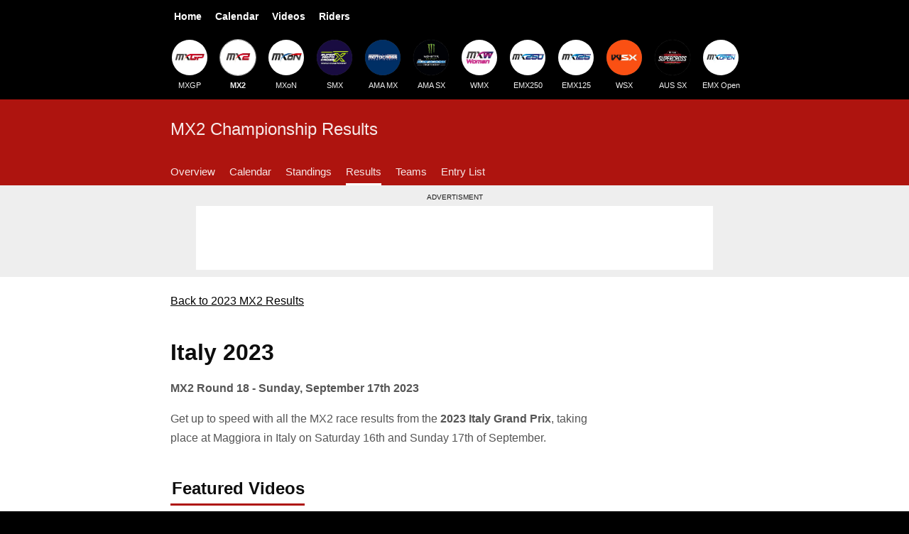

--- FILE ---
content_type: text/html; charset=UTF-8
request_url: https://mxgpresults.com/mx2/2023/italy
body_size: 5794
content:
<!DOCTYPE html>
<html lang="en">
  <head>
    <meta charset="utf-8">
    <meta name="viewport" content="width=device-width,initial-scale=1">
    <link rel="stylesheet" href="/styles.css?v=3127">
    <title>MX2 Race Results - Italy 2023 (Maggiora)</title>
    <link rel="canonical" href="https://mxgpresults.com/mx2/2023/italy">
    <meta name="description" property="og:description" content="MX2 Motocross Grand Prix racing results from the 2023 MX2 GP of Italy.">
    <meta property="og:url" content="https://mxgpresults.com/mx2/2023/italy">
    <meta property="og:image" content="https://www.mxgp.com/sites/default/files/news/image/timetable%20maggiora.jpeg">
    <meta property="og:title" content="2023 MX2 GP of Italy Results">
    <meta property="og:type" content="website">
    <meta name="twitter:card" content="summary_large_image">
  <script async src="https://www.googletagmanager.com/gtag/js?id=G-QJVB9GNC95"></script>
<script>window.dataLayer = window.dataLayer || [];function gtag(){dataLayer.push(arguments);}gtag('js', new Date());gtag('config', 'G-QJVB9GNC95');</script></head>
  <body>
    <header itemscope="itemscope" itemtype="http://schema.org/WPHeader">
      <nav aria-label="Main" class="nav--main">
        <ul itemscope itemtype="https://schema.org/SiteNavigationElement" role="menu">
          <li><a href="/">Home</a></li>
          <li><a href="/calendar">Calendar</a></li>
          <li><a href="/videos/">Videos</a></li>
          <li><a href="/riders/">Riders</a></li>
        </ul>
      </nav>
      <nav aria-label="Championships" class="nav--logos">
        <div>
          <ul itemscope itemtype="https://schema.org/SiteNavigationElement" role="menu">
            <li><a href="/mxgp/"><img src="https://static.mxgpresults.com/l/s/mxgp.jpg" width="50" height="50" alt="MXGP Logo">MXGP</a></li>
            <li><a href="/mx2/" class="active"><img src="https://static.mxgpresults.com/l/s/mx2.jpg" width="50" height="50" alt="MX2 Logo">MX2</a></li>
            <li><a href="/mxon/"><img src="https://static.mxgpresults.com/l/s/mxon.jpg" width="50" height="50" alt="MXoN Logo">MXoN</a></li>
            <li><a href="/smx/schedule"><img src="https://static.mxgpresults.com/l/s/smx.jpg" width="50" height="50" alt="SMX Logo">SMX</a></li>
            <li><a href="/promx/schedule"><img src="https://static.mxgpresults.com/l/s/amamx.jpg" width="50" height="50" alt="AMA Motocross Logo">AMA MX</a></li>
            <li><a href="/sx/schedule/"><img src="https://static.mxgpresults.com/l/s/amasx.jpg" width="50" height="50" alt="AMA Supercross Logo">AMA SX</a></li>
            <li><a href="/wmx/"><img src="https://static.mxgpresults.com/l/s/mxw.jpg" width="50" height="50" alt="WMX Logo">WMX</a></li>
            <li><a href="/emx250/"><img src="https://static.mxgpresults.com/l/s/emx250.jpg" width="50" height="50" alt="EMX250 Logo">EMX250</a></li>
            <li><a href="/emx125/"><img src="https://static.mxgpresults.com/l/s/emx125.jpg" width="50" height="50" alt="EMX125 Logo">EMX125</a></li>
            <!--
            <li><a href="/motogp/"><img src="https://static.mxgpresults.com/l/s/motogp.jpg" width="50" height="50" alt="FIM MotoGP Logo">MotoGP</a></li>
            -->
            <li><a href="/wsx/"><img src="https://static.mxgpresults.com/l/s/wsx.jpg" width="50" height="50" alt="WSX Logo">WSX</a></li>
            <li><a href="/aussx/schedule"><img src="https://static.mxgpresults.com/l/s/aussx.jpg" width="50" height="50" alt="Australian Supercross Logo">AUS SX</a></li>
            <li><a href="/emxopen/"><img src="https://static.mxgpresults.com/l/s/emxopen.jpg" width="50" height="50" alt="EMX Open Logo">EMX Open</a></li>
          </ul>
        </div>
      </nav>
    </header>
    <article>
      <div class="subnav">
        <div>
          <span>MX2 Championship Results</span>
          <nav>
            <ul class="nav">
              <li><a href="/mx2/">Overview</a>
              <li><a href="/mx2/calendar">Calendar</a>
              <li><a href="/mx2/standings">Standings</a>
              <li><a class="active" href="/mx2/2025/">Results</a>
              <li><a href="/mx2/teams">Teams</a>
              <li><a href="/mx2/entry-list">Entry List</a>
            </ul>
          </nav>
        </div>
      </div>
      <div class="spons">
        <div>
          <h2>Advertisment</h2>
          <div>
            <ins class="adsbygoogle adslot-leaderboard"
                style="display:block"
                data-ad-client="ca-pub-4640141337262940"
                data-ad-slot="6975147475"></ins>
            <script>
                (adsbygoogle = window.adsbygoogle || []).push({});
            </script>
          </div>
        </div>
      </div>
      <div class="intro">
        
        <p><a href="/mx2/2023/">Back to 2023 MX2 Results</a></p>
        <h1>Italy 2023</h1>
        <p><strong>MX2 Round 18 - Sunday, September 17th 2023</strong></p>
        <p>Get up to speed with all the MX2 race results from the <strong>2023 Italy Grand Prix</strong>, taking place at Maggiora in Italy on Saturday 16th and Sunday 17th of September.</p>
      </div>
      <div class="content">
        <section id="highlights">
          <h2>Featured Videos</h2>
          <div class="v-list">
            <a href="/videos/9d4db285">
              <div>
                <img width="320" height="180" srcset="https://static.mxgpresults.com/v/9d4db285-480w.webp 3x, https://static.mxgpresults.com/v/9d4db285-320w.webp 2x, https://static.mxgpresults.com/v/9d4db285-160w.webp 1x" src="https://static.mxgpresults.com/v/9d4db285-160w.webp" alt="Motocross Video for Racing Highlights - MXGP of Italy 2023" loading="lazy">
                <span><span></span></span>
              </div>
              <strong>Racing Highlights - MXGP of Italy 2023</strong>
              <small>Sep 17, 2023</small>
            </a>
            <a href="/videos/481d42ef">
              <div>
                <img width="320" height="180" srcset="https://static.mxgpresults.com/v/481d42ef-480w.webp 3x, https://static.mxgpresults.com/v/481d42ef-320w.webp 2x, https://static.mxgpresults.com/v/481d42ef-160w.webp 1x" src="https://static.mxgpresults.com/v/481d42ef-160w.webp" alt="Motocross Video for Febvre OUT - MXGP Race 1 - MXGP of Italy 2023" loading="lazy">
                <span><span></span></span>
              </div>
              <strong>Febvre OUT - MXGP Race 1 - MXGP of Italy 2023</strong>
              <small>Sep 17, 2023</small>
            </a>
            <a href="/videos/a22aa0d7">
              <div>
                <img width="320" height="180" srcset="https://static.mxgpresults.com/v/a22aa0d7-480w.webp 3x, https://static.mxgpresults.com/v/a22aa0d7-320w.webp 2x, https://static.mxgpresults.com/v/a22aa0d7-160w.webp 1x" src="https://static.mxgpresults.com/v/a22aa0d7-160w.webp" alt="Motocross Video for Andrea Adamo MX2 World Motocross Champion 2023" loading="lazy">
                <span><span></span></span>
              </div>
              <strong>Andrea Adamo MX2 World Motocross Champion 2023</strong>
              <small>Sep 16, 2023</small>
            </a>
            <a href="/videos/8ead9521">
              <div>
                <img width="320" height="180" srcset="https://static.mxgpresults.com/v/8ead9521-480w.webp 3x, https://static.mxgpresults.com/v/8ead9521-320w.webp 2x, https://static.mxgpresults.com/v/8ead9521-160w.webp 1x" src="https://static.mxgpresults.com/v/8ead9521-160w.webp" alt="Motocross Video for Qualifying Highlights - MXGP of Italy 2023" loading="lazy">
                <span><span></span></span>
              </div>
              <strong>Qualifying Highlights - MXGP of Italy 2023</strong>
              <small>Sep 16, 2023</small>
            </a>
            <a href="/videos/8ef0afc9">
              <div>
                <img width="320" height="180" srcset="https://static.mxgpresults.com/v/8ef0afc9-480w.webp 3x, https://static.mxgpresults.com/v/8ef0afc9-320w.webp 2x, https://static.mxgpresults.com/v/8ef0afc9-160w.webp 1x" src="https://static.mxgpresults.com/v/8ef0afc9-160w.webp" alt="Motocross Video for Live Studio Show - MXGP of Italy 2023" loading="lazy">
                <span><span></span></span>
              </div>
              <strong>Live Studio Show - MXGP of Italy 2023</strong>
              <small>Sep 16, 2023</small>
            </a>
            <a href="/videos/2519bf4e">
              <div>
                <img width="320" height="180" srcset="https://static.mxgpresults.com/v/2519bf4e-480w.webp 3x, https://static.mxgpresults.com/v/2519bf4e-320w.webp 2x, https://static.mxgpresults.com/v/2519bf4e-160w.webp 1x" src="https://static.mxgpresults.com/v/2519bf4e-160w.webp" alt="Motocross Video for Welcome to the MXGP of Italy 2023" loading="lazy">
                <span><span></span></span>
              </div>
              <strong>Welcome to the MXGP of Italy 2023</strong>
              <small>Sep 15, 2023</small>
            </a>
          </div>
          <p><a class="btn btn-full" href="#videos">Browse all Italy 2023 videos</a></p>
        </section>
        <section id="results">
          <h2>MX2 Race Results</h2>
          <div class="sublinks">
            <a href="/mxgp/2023/italy#results"><span>MXGP</span></a>
            <span>MX2</span>
          </div>
            <div id="gpclassification">
              <h3>MX2 GP Classification</h3>
              <p><a href="/riders/jago-geerts/">Jago Geerts</a> won the 2023 MX2 GP of Italy with 47 points, ahead of <a href="/riders/simon-laengenfelder/">Simon Längenfelder</a> in second and <a href="/riders/andrea-adamo/">Andrea Adamo</a> in third.</p>
              <table class="ses">
                <thead>
                  <tr><th><abbr title="Position">Pos.</abbr><th><abbr title="Rider Number">Num.</abbr><th>Rider<th>Bike<th>Nation<th>Points
                <tbody>
                  <tr><td>1<td>#93<td><a href="/riders/jago-geerts/">Jago Geerts</a><td>Yamaha<td>BEL<td>47
                  <tr><td>2<td>#516<td><a href="/riders/simon-laengenfelder/">Simon Längenfelder</a><td>GASGAS<td>GER<td>47
                  <tr><td>3<td>#80<td><a href="/riders/andrea-adamo/">Andrea Adamo</a><td>KTM<td>ITA<td>40
                  <tr><td>4<td>#74<td><a href="/riders/kay-de-wolf/">Kay de Wolf</a><td>Husqvarna<td>NED<td>30
                  <tr><td>5<td>#198<td><a href="/riders/thibault-benistant/">Thibault Benistant</a><td>Yamaha<td>FRA<td>30
                  <tr><td>6<td>#24<td><a href="/riders/kevin-horgmo/">Kevin Horgmo</a><td>Kawasaki<td>NOR<td>30
                  <tr><td>7<td>#96<td><a href="/riders/lucas-coenen/">Lucas Coenen</a><td>Husqvarna<td>BEL<td>30
                  <tr><td>8<td>#22<td>David Braceras<td>Kawasaki<td>ESP<td>20
                  <tr><td>9<td>#122<td>Camden Mc Lellan<td>Honda<td>RSA<td>20
                  <tr><td>10<td>#533<td>Valerio Lata<td>KTM<td>ITA<td>20
                  <tr><td>11<td>#44<td><a href="/riders/rick-elzinga/">Rick Elzinga</a><td>Yamaha<td>NED<td>20
                  <tr><td>12<td>#72<td><a href="/riders/liam-everts/">Liam Everts</a><td>KTM<td>BEL<td>18
                  <tr><td>13<td>#517<td><a href="/riders/isak-gifting/">Isak Gifting</a><td>GASGAS<td>SWE<td>12
                  <tr><td>14<td>#79<td><a href="/riders/sacha-coenen/">Sacha Coenen</a><td>KTM<td>BEL<td>12
                  <tr><td>15<td>#12<td><a href="/riders/jack-chambers/">Jack Chambers</a><td>Kawasaki<td>USA<td>11
                  <tr><td>16<td>#39<td><a href="/riders/roan-van-de-moosdijk/">Roan Van De Moosdijk</a><td>Husqvarna<td>NED<td>11
                  <tr><td>17<td>#51<td><a href="/riders/oriol-oliver/">Oriol Oliver</a><td>KTM<td>ESP<td>10
                  <tr><td>18<td>#253<td><a href="/riders/jan-pancar/">Jan Pancar</a><td>KTM<td>SLO<td>10
                  <tr><td>19<td>#123<td>Federico Tuani<td>KTM<td>ITA<td>6
                  <tr><td>20<td>#125<td>Emil Weckman<td>Honda<td>FIN<td>5
                  <tr><td>21<td>#18<td>William Voxen Kleemann<td>KTM<td>DEN<td>4
                  <tr><td>22<td>#210<td>Matteo Puccinelli<td>Honda<td>ITA<td>3
                  <tr><td>23<td>#177<td>Alessandro Manucci<td>GASGAS<td>ITA<td>3
                  <tr><td>24<td>#56<td>Lorenzo Corti<td>Husqvarna<td>ITA<td>2
                  <tr><td>25<td>#174<td>Alessandro Valeri<td>KTM<td>ITA<td>1
                  <tr><td>26<td>#408<td>Scott Smulders<td>Honda<td>NED<td>0
                  <tr><td>27<td>#64<td>Lorenzo Ciabatti<td>Yamaha<td>ITA<td>0
                  <tr><td>28<td>#669<td>Luca Ruffini<td>KTM<td>ITA<td>0
                  <tr><td>29<td>#49<td>Mattia Dusi<td>KTM<td>ITA<td>0
                  <tr><td>30<td>#505<td>Arvid Lüning<td>GASGAS<td>SWE<td>0
                  <tr><td>31<td>#421<td>Eugenio Barbaglia<td>KTM<td>ITA<td>0
                  <tr><td>32<td>#31<td>Francesco Bassi<td>KTM<td>ITA<td>0
                  <tr><td>33<td>#183<td>Jaka Peklaj<td>Husqvarna<td>SLO<td>0
                  <tr><td>34<td>#148<td>Tommaso Lodi<td>Kawasaki<td>ITA<td>0
                  <tr><td>35<td>#661<td>Pako Destercq<td>Fantic<td>BEL<td>0
              </table>
            </div>
            <section class="ad">
              <p>Advertisement</p>
              <div style="max-height:300px;width:300px;margin:0 auto 10px auto;">
                <ins class="adsbygoogle"
                    style="display:inline-block;width:300px;height:300px"
                    data-ad-client="ca-pub-4640141337262940"
                    data-ad-slot="7054292115"></ins>
                <script>(adsbygoogle = window.adsbygoogle || []).push({});</script>
              </div>
              <p>(<a href="/advertising">Advertise Here</a>)</p>
            </section>
            <div id="race-2">
              <h3>MX2 Race 2</h3>
              <div class="t">
                <table class="ses">
                  <thead>
                    <tr><th><abbr title="Position">Pos.</abbr><th><abbr title="Rider Number">Num.</abbr><th>Rider<th>Bike<th>Nation<th>Time
                  <tbody>
                    <tr><td>1<td>#93<td><a href="/riders/jago-geerts/">Jago Geerts</a><td>Yamaha<td>BEL<td>34:50.402
                    <tr><td>2<td>#516<td><a href="/riders/simon-laengenfelder/">Simon Längenfelder</a><td>GASGAS<td>GER<td>+0:02.578
                    <tr><td>3<td>#80<td><a href="/riders/andrea-adamo/">Andrea Adamo</a><td>KTM<td>ITA<td>+0:35.057
                    <tr><td>4<td>#74<td><a href="/riders/kay-de-wolf/">Kay de Wolf</a><td>Husqvarna<td>NED<td>+0:36.125
                    <tr><td>5<td>#198<td><a href="/riders/thibault-benistant/">Thibault Benistant</a><td>Yamaha<td>FRA<td>+0:36.580
                    <tr><td>6<td>#24<td><a href="/riders/kevin-horgmo/">Kevin Horgmo</a><td>Kawasaki<td>NOR<td>+0:50.681
                    <tr><td>7<td>#96<td><a href="/riders/lucas-coenen/">Lucas Coenen</a><td>Husqvarna<td>BEL<td>+0:56.675
                    <tr><td>8<td>#22<td>David Braceras<td>Kawasaki<td>ESP<td>+0:58.744
                    <tr><td>9<td>#122<td>Camden Mc Lellan<td>Honda<td>RSA<td>+1:06.447
                    <tr><td>10<td>#533<td>Valerio Lata<td>KTM<td>ITA<td>+1:08.017
                    <tr><td>11<td>#51<td><a href="/riders/oriol-oliver/">Oriol Oliver</a><td>KTM<td>ESP<td>+1:09.937
                    <tr><td>12<td>#12<td><a href="/riders/jack-chambers/">Jack Chambers</a><td>Kawasaki<td>USA<td>+1:23.409
                    <tr><td>13<td>#517<td><a href="/riders/isak-gifting/">Isak Gifting</a><td>GASGAS<td>SWE<td>+1:23.967
                    <tr><td>14<td>#44<td><a href="/riders/rick-elzinga/">Rick Elzinga</a><td>Yamaha<td>NED<td>+1:24.275
                    <tr><td>15<td>#79<td><a href="/riders/sacha-coenen/">Sacha Coenen</a><td>KTM<td>BEL<td>+1:29.556
                    <tr><td>16<td>#123<td>Federico Tuani<td>KTM<td>ITA<td>+1 lap
                    <tr><td>17<td>#18<td>William Voxen Kleemann<td>KTM<td>DEN<td>+1 lap
                    <tr><td>18<td>#210<td>Matteo Puccinelli<td>Honda<td>ITA<td>+1 lap
                    <tr><td>19<td>#56<td>Lorenzo Corti<td>Husqvarna<td>ITA<td>+1 lap
                    <tr><td>20<td>#174<td>Alessandro Valeri<td>KTM<td>ITA<td>+1 lap
                    <tr><td>21<td>#408<td>Scott Smulders<td>Honda<td>NED<td>+1 lap
                    <tr><td>22<td>#64<td>Lorenzo Ciabatti<td>Yamaha<td>ITA<td>+1 lap
                    <tr><td>23<td>#669<td>Luca Ruffini<td>KTM<td>ITA<td>+1 lap
                    <tr><td>24<td>#49<td>Mattia Dusi<td>KTM<td>ITA<td>+1 lap
                    <tr><td>25<td>#505<td>Arvid Lüning<td>GASGAS<td>SWE<td>+1 lap
                    <tr><td>26<td>#421<td>Eugenio Barbaglia<td>KTM<td>ITA<td>+1 lap
                    <tr><td>27<td>#31<td>Francesco Bassi<td>KTM<td>ITA<td>+1 lap
                    <tr><td>28<td>#177<td>Alessandro Manucci<td>GASGAS<td>ITA<td>+2 laps
                    <tr><td>29<td>#183<td>Jaka Peklaj<td>Husqvarna<td>SLO<td>+5 laps
                    <tr><td>30<td>#253<td><a href="/riders/jan-pancar/">Jan Pancar</a><td>KTM<td>SLO<td>+11 laps
                    <tr><td>31<td>#148<td>Tommaso Lodi<td>Kawasaki<td>ITA<td>+13 laps
                    <tr><td>32<td>#39<td><a href="/riders/roan-van-de-moosdijk/">Roan Van De Moosdijk</a><td>Husqvarna<td>NED<td>+18 laps
                </table>
              </div>
            </div>
            <div id="race-1">
              <h3>MX2 Race 1</h3>
              <div class="t">
                <table class="ses">
                  <thead>
                    <tr><th><abbr title="Position">Pos.</abbr><th><abbr title="Rider Number">Num.</abbr><th>Rider<th>Bike<th>Nation<th>Time
                  <tbody>
                    <tr><td>1<td>#516<td><a href="/riders/simon-laengenfelder/">Simon Längenfelder</a><td>GASGAS<td>GER<td>34:26.934
                    <tr><td>2<td>#93<td><a href="/riders/jago-geerts/">Jago Geerts</a><td>Yamaha<td>BEL<td>+0:06.611
                    <tr><td>3<td>#80<td><a href="/riders/andrea-adamo/">Andrea Adamo</a><td>KTM<td>ITA<td>+0:12.500
                    <tr><td>4<td>#72<td><a href="/riders/liam-everts/">Liam Everts</a><td>KTM<td>BEL<td>+0:14.193
                    <tr><td>5<td>#96<td><a href="/riders/lucas-coenen/">Lucas Coenen</a><td>Husqvarna<td>BEL<td>+0:14.994
                    <tr><td>6<td>#24<td><a href="/riders/kevin-horgmo/">Kevin Horgmo</a><td>Kawasaki<td>NOR<td>+0:15.897
                    <tr><td>7<td>#198<td><a href="/riders/thibault-benistant/">Thibault Benistant</a><td>Yamaha<td>FRA<td>+0:19.805
                    <tr><td>8<td>#44<td><a href="/riders/rick-elzinga/">Rick Elzinga</a><td>Yamaha<td>NED<td>+0:24.197
                    <tr><td>9<td>#74<td><a href="/riders/kay-de-wolf/">Kay de Wolf</a><td>Husqvarna<td>NED<td>+0:25.117
                    <tr><td>10<td>#39<td><a href="/riders/roan-van-de-moosdijk/">Roan Van De Moosdijk</a><td>Husqvarna<td>NED<td>+0:25.709
                    <tr><td>11<td>#253<td><a href="/riders/jan-pancar/">Jan Pancar</a><td>KTM<td>SLO<td>+0:47.565
                    <tr><td>12<td>#533<td>Valerio Lata<td>KTM<td>ITA<td>+0:50.874
                    <tr><td>13<td>#122<td>Camden Mc Lellan<td>Honda<td>RSA<td>+0:52.712
                    <tr><td>14<td>#22<td>David Braceras<td>Kawasaki<td>ESP<td>+0:57.908
                    <tr><td>15<td>#79<td><a href="/riders/sacha-coenen/">Sacha Coenen</a><td>KTM<td>BEL<td>+1:10.444
                    <tr><td>16<td>#125<td>Emil Weckman<td>Honda<td>FIN<td>+1:20.587
                    <tr><td>17<td>#517<td><a href="/riders/isak-gifting/">Isak Gifting</a><td>GASGAS<td>SWE<td>+1:37.105
                    <tr><td>18<td>#177<td>Alessandro Manucci<td>GASGAS<td>ITA<td>+1:38.171
                    <tr><td>19<td>#12<td><a href="/riders/jack-chambers/">Jack Chambers</a><td>Kawasaki<td>USA<td>+1:39.485
                    <tr><td>20<td>#123<td>Federico Tuani<td>KTM<td>ITA<td>+1:53.581
                    <tr><td>21<td>#64<td>Lorenzo Ciabatti<td>Yamaha<td>ITA<td>+1 lap
                    <tr><td>22<td>#31<td>Francesco Bassi<td>KTM<td>ITA<td>+1 lap
                    <tr><td>23<td>#49<td>Mattia Dusi<td>KTM<td>ITA<td>+1 lap
                    <tr><td>24<td>#505<td>Arvid Lüning<td>GASGAS<td>SWE<td>+1 lap
                    <tr><td>25<td>#174<td>Alessandro Valeri<td>KTM<td>ITA<td>+1 lap
                    <tr><td>26<td>#421<td>Eugenio Barbaglia<td>KTM<td>ITA<td>+1 lap
                    <tr><td>27<td>#669<td>Luca Ruffini<td>KTM<td>ITA<td>+1 lap
                    <tr><td>28<td>#18<td>William Voxen Kleemann<td>KTM<td>DEN<td>+1 lap
                    <tr><td>29<td>#56<td>Lorenzo Corti<td>Husqvarna<td>ITA<td>+1 lap
                    <tr><td>30<td>#408<td>Scott Smulders<td>Honda<td>NED<td>+1 lap
                    <tr><td>31<td>#210<td>Matteo Puccinelli<td>Honda<td>ITA<td>+1 lap
                    <tr><td>32<td>#183<td>Jaka Peklaj<td>Husqvarna<td>SLO<td>+1 lap
                    <tr><td>33<td>#51<td><a href="/riders/oriol-oliver/">Oriol Oliver</a><td>KTM<td>ESP<td>+3 laps
                    <tr><td>34<td>#148<td>Tommaso Lodi<td>Kawasaki<td>ITA<td>+5 laps
                    <tr><td>35<td>#661<td>Pako Destercq<td>Fantic<td>BEL<td>+14 laps
                </table>
              </div>
            </div>
            <div id="warm-up">
              <h3>MX2 Warm Up</h3>
              <div class="t">
                <table class="ses">
                  <thead>
                    <tr><th><abbr title="Position">Pos.</abbr><th><abbr title="Rider Number">Num.</abbr><th>Rider<th>Bike<th>Nation<th>Time
                  <tbody>
                    <tr><td>1<td>#516<td><a href="/riders/simon-laengenfelder/">Simon Längenfelder</a><td>GASGAS<td>GER<td>1:54.937
                    <tr><td>2<td>#79<td><a href="/riders/sacha-coenen/">Sacha Coenen</a><td>KTM<td>BEL<td>+0:00.592
                    <tr><td>3<td>#253<td><a href="/riders/jan-pancar/">Jan Pancar</a><td>KTM<td>SLO<td>+0:01.473
                    <tr><td>4<td>#39<td><a href="/riders/roan-van-de-moosdijk/">Roan Van De Moosdijk</a><td>Husqvarna<td>NED<td>+0:01.598
                    <tr><td>5<td>#72<td><a href="/riders/liam-everts/">Liam Everts</a><td>KTM<td>BEL<td>+0:01.684
                    <tr><td>6<td>#80<td><a href="/riders/andrea-adamo/">Andrea Adamo</a><td>KTM<td>ITA<td>+0:01.711
                    <tr><td>7<td>#24<td><a href="/riders/kevin-horgmo/">Kevin Horgmo</a><td>Kawasaki<td>NOR<td>+0:01.854
                    <tr><td>8<td>#74<td><a href="/riders/kay-de-wolf/">Kay de Wolf</a><td>Husqvarna<td>NED<td>+0:01.975
                    <tr><td>9<td>#96<td><a href="/riders/lucas-coenen/">Lucas Coenen</a><td>Husqvarna<td>BEL<td>+0:02.456
                    <tr><td>10<td>#198<td><a href="/riders/thibault-benistant/">Thibault Benistant</a><td>Yamaha<td>FRA<td>+0:02.637
                    <tr><td>11<td>#517<td><a href="/riders/isak-gifting/">Isak Gifting</a><td>GASGAS<td>SWE<td>+0:02.847
                    <tr><td>12<td>#44<td><a href="/riders/rick-elzinga/">Rick Elzinga</a><td>Yamaha<td>NED<td>+0:02.994
                    <tr><td>13<td>#533<td>Valerio Lata<td>KTM<td>ITA<td>+0:03.140
                    <tr><td>14<td>#93<td><a href="/riders/jago-geerts/">Jago Geerts</a><td>Yamaha<td>BEL<td>+0:03.438
                    <tr><td>15<td>#51<td><a href="/riders/oriol-oliver/">Oriol Oliver</a><td>KTM<td>ESP<td>+0:03.519
                    <tr><td>16<td>#122<td>Camden Mc Lellan<td>Honda<td>RSA<td>+0:03.797
                    <tr><td>17<td>#22<td>David Braceras<td>Kawasaki<td>ESP<td>+0:03.933
                    <tr><td>18<td>#125<td>Emil Weckman<td>Honda<td>FIN<td>+0:04.496
                    <tr><td>19<td>#177<td>Alessandro Manucci<td>GASGAS<td>ITA<td>+0:04.994
                    <tr><td>20<td>#123<td>Federico Tuani<td>KTM<td>ITA<td>+0:06.393
                    <tr><td>21<td>#31<td>Francesco Bassi<td>KTM<td>ITA<td>+0:06.671
                    <tr><td>22<td>#12<td><a href="/riders/jack-chambers/">Jack Chambers</a><td>Kawasaki<td>USA<td>+0:06.844
                    <tr><td>23<td>#183<td>Jaka Peklaj<td>Husqvarna<td>SLO<td>+0:07.439
                    <tr><td>24<td>#669<td>Luca Ruffini<td>KTM<td>ITA<td>+0:08.194
                    <tr><td>25<td>#505<td>Arvid Lüning<td>GASGAS<td>SWE<td>+0:08.816
                    <tr><td>26<td>#174<td>Alessandro Valeri<td>KTM<td>ITA<td>+0:08.908
                    <tr><td>27<td>#421<td>Eugenio Barbaglia<td>KTM<td>ITA<td>+0:09.055
                    <tr><td>28<td>#408<td>Scott Smulders<td>Honda<td>NED<td>+0:09.264
                    <tr><td>29<td>#18<td>William Voxen Kleemann<td>KTM<td>DEN<td>+0:09.355
                    <tr><td>30<td>#49<td>Mattia Dusi<td>KTM<td>ITA<td>+0:09.562
                    <tr><td>31<td>#661<td>Pako Destercq<td>Fantic<td>BEL<td>+0:09.946
                    <tr><td>32<td>#210<td>Matteo Puccinelli<td>Honda<td>ITA<td>+0:10.016
                    <tr><td>33<td>#64<td>Lorenzo Ciabatti<td>Yamaha<td>ITA<td>+0:10.553
                    <tr><td>34<td>#56<td>Lorenzo Corti<td>Husqvarna<td>ITA<td>+0:11.689
                    <tr><td>35<td>#148<td>Tommaso Lodi<td>Kawasaki<td>ITA<td>+0:22.797
                </table>
              </div>
            </div>
            <div id="qualifying">
              <h3>MX2 Qualifying</h3>
              <div class="t">
                <table class="ses">
                  <thead>
                    <tr><th><abbr title="Position">Pos.</abbr><th><abbr title="Rider Number">Num.</abbr><th>Rider<th>Bike<th>Nation<th>Time
                  <tbody>
                    <tr><td>1<td>#516<td><a href="/riders/simon-laengenfelder/">Simon Längenfelder</a><td>GASGAS<td>GER<td>24:28.768
                    <tr><td>2<td>#93<td><a href="/riders/jago-geerts/">Jago Geerts</a><td>Yamaha<td>BEL<td>+0:02.515
                    <tr><td>3<td>#96<td><a href="/riders/lucas-coenen/">Lucas Coenen</a><td>Husqvarna<td>BEL<td>+0:19.546
                    <tr><td>4<td>#80<td><a href="/riders/andrea-adamo/">Andrea Adamo</a><td>KTM<td>ITA<td>+0:30.226
                    <tr><td>5<td>#24<td><a href="/riders/kevin-horgmo/">Kevin Horgmo</a><td>Kawasaki<td>NOR<td>+0:44.494
                    <tr><td>6<td>#44<td><a href="/riders/rick-elzinga/">Rick Elzinga</a><td>Yamaha<td>NED<td>+0:49.256
                    <tr><td>7<td>#39<td><a href="/riders/roan-van-de-moosdijk/">Roan Van De Moosdijk</a><td>Husqvarna<td>NED<td>+0:53.716
                    <tr><td>8<td>#517<td><a href="/riders/isak-gifting/">Isak Gifting</a><td>GASGAS<td>SWE<td>+1:01.612
                    <tr><td>9<td>#125<td>Emil Weckman<td>Honda<td>FIN<td>+1:08.568
                    <tr><td>10<td>#198<td><a href="/riders/thibault-benistant/">Thibault Benistant</a><td>Yamaha<td>FRA<td>+1:11.063
                    <tr><td>11<td>#253<td><a href="/riders/jan-pancar/">Jan Pancar</a><td>KTM<td>SLO<td>+1:23.266
                    <tr><td>12<td>#533<td>Valerio Lata<td>KTM<td>ITA<td>+1:24.950
                    <tr><td>13<td>#122<td>Camden Mc Lellan<td>Honda<td>RSA<td>+1:36.598
                    <tr><td>14<td>#51<td><a href="/riders/oriol-oliver/">Oriol Oliver</a><td>KTM<td>ESP<td>+1:53.125
                    <tr><td>15<td>#123<td>Federico Tuani<td>KTM<td>ITA<td>+2:01.055
                    <tr><td>16<td>#18<td>William Voxen Kleemann<td>KTM<td>DEN<td>+2:05.715
                    <tr><td>17<td>#72<td><a href="/riders/liam-everts/">Liam Everts</a><td>KTM<td>BEL<td>+2:06.858
                    <tr><td>18<td>#12<td><a href="/riders/jack-chambers/">Jack Chambers</a><td>Kawasaki<td>USA<td>+2:08.242
                    <tr><td>19<td>#74<td><a href="/riders/kay-de-wolf/">Kay de Wolf</a><td>Husqvarna<td>NED<td>+1 lap
                    <tr><td>20<td>#64<td>Lorenzo Ciabatti<td>Yamaha<td>ITA<td>+1 lap
                    <tr><td>21<td>#22<td>David Braceras<td>Kawasaki<td>ESP<td>+1 lap
                    <tr><td>22<td>#177<td>Alessandro Manucci<td>GASGAS<td>ITA<td>+1 lap
                    <tr><td>23<td>#421<td>Eugenio Barbaglia<td>KTM<td>ITA<td>+1 lap
                    <tr><td>24<td>#408<td>Scott Smulders<td>Honda<td>NED<td>+1 lap
                    <tr><td>25<td>#31<td>Francesco Bassi<td>KTM<td>ITA<td>+1 lap
                    <tr><td>26<td>#174<td>Alessandro Valeri<td>KTM<td>ITA<td>+1 lap
                    <tr><td>27<td>#79<td><a href="/riders/sacha-coenen/">Sacha Coenen</a><td>KTM<td>BEL<td>+1 lap
                    <tr><td>28<td>#505<td>Arvid Lüning<td>GASGAS<td>SWE<td>+1 lap
                    <tr><td>29<td>#669<td>Luca Ruffini<td>KTM<td>ITA<td>+1 lap
                    <tr><td>30<td>#183<td>Jaka Peklaj<td>Husqvarna<td>SLO<td>+3 laps
                    <tr><td>31<td>#56<td>Lorenzo Corti<td>Husqvarna<td>ITA<td>+8 laps
                    <tr><td>32<td>#49<td>Mattia Dusi<td>KTM<td>ITA<td>+9 laps
                    <tr><td>33<td>#210<td>Matteo Puccinelli<td>Honda<td>ITA<td>+9 laps
                    <tr><td>34<td>#148<td>Tommaso Lodi<td>Kawasaki<td>ITA<td>+11 laps
                </table>
              </div>
            </div>
            <div id="time-practice">
              <h3>MX2 Time Practice</h3>
              <div class="t">
                <table class="ses">
                  <thead>
                    <tr><th><abbr title="Position">Pos.</abbr><th><abbr title="Rider Number">Num.</abbr><th>Rider<th>Bike<th>Nation<th>Time
                  <tbody>
                    <tr><td>1<td>#44<td><a href="/riders/rick-elzinga/">Rick Elzinga</a><td>Yamaha<td>NED<td>1:54.674
                    <tr><td>2<td>#198<td><a href="/riders/thibault-benistant/">Thibault Benistant</a><td>Yamaha<td>FRA<td>+0:00.763
                    <tr><td>3<td>#93<td><a href="/riders/jago-geerts/">Jago Geerts</a><td>Yamaha<td>BEL<td>+0:00.918
                    <tr><td>4<td>#122<td>Camden Mc Lellan<td>Honda<td>RSA<td>+0:01.069
                    <tr><td>5<td>#24<td><a href="/riders/kevin-horgmo/">Kevin Horgmo</a><td>Kawasaki<td>NOR<td>+0:01.217
                    <tr><td>6<td>#516<td><a href="/riders/simon-laengenfelder/">Simon Längenfelder</a><td>GASGAS<td>GER<td>+0:01.450
                    <tr><td>7<td>#80<td><a href="/riders/andrea-adamo/">Andrea Adamo</a><td>KTM<td>ITA<td>+0:02.273
                    <tr><td>8<td>#533<td>Valerio Lata<td>KTM<td>ITA<td>+0:02.855
                    <tr><td>9<td>#51<td><a href="/riders/oriol-oliver/">Oriol Oliver</a><td>KTM<td>ESP<td>+0:02.903
                    <tr><td>10<td>#125<td>Emil Weckman<td>Honda<td>FIN<td>+0:02.974
                    <tr><td>11<td>#79<td><a href="/riders/sacha-coenen/">Sacha Coenen</a><td>KTM<td>BEL<td>+0:03.049
                    <tr><td>12<td>#39<td><a href="/riders/roan-van-de-moosdijk/">Roan Van De Moosdijk</a><td>Husqvarna<td>NED<td>+0:03.063
                    <tr><td>13<td>#517<td><a href="/riders/isak-gifting/">Isak Gifting</a><td>GASGAS<td>SWE<td>+0:03.645
                    <tr><td>14<td>#22<td>David Braceras<td>Kawasaki<td>ESP<td>+0:03.678
                    <tr><td>15<td>#72<td><a href="/riders/liam-everts/">Liam Everts</a><td>KTM<td>BEL<td>+0:03.753
                    <tr><td>16<td>#74<td><a href="/riders/kay-de-wolf/">Kay de Wolf</a><td>Husqvarna<td>NED<td>+0:03.892
                    <tr><td>17<td>#253<td><a href="/riders/jan-pancar/">Jan Pancar</a><td>KTM<td>SLO<td>+0:05.316
                    <tr><td>18<td>#96<td><a href="/riders/lucas-coenen/">Lucas Coenen</a><td>Husqvarna<td>BEL<td>+0:05.504
                    <tr><td>19<td>#12<td><a href="/riders/jack-chambers/">Jack Chambers</a><td>Kawasaki<td>USA<td>+0:07.335
                    <tr><td>20<td>#177<td>Alessandro Manucci<td>GASGAS<td>ITA<td>+0:08.888
                    <tr><td>21<td>#421<td>Eugenio Barbaglia<td>KTM<td>ITA<td>+0:08.909
                    <tr><td>22<td>#123<td>Federico Tuani<td>KTM<td>ITA<td>+0:09.120
                    <tr><td>23<td>#505<td>Arvid Lüning<td>GASGAS<td>SWE<td>+0:09.395
                    <tr><td>24<td>#64<td>Lorenzo Ciabatti<td>Yamaha<td>ITA<td>+0:09.828
                    <tr><td>25<td>#174<td>Alessandro Valeri<td>KTM<td>ITA<td>+0:10.737
                    <tr><td>26<td>#56<td>Lorenzo Corti<td>Husqvarna<td>ITA<td>+0:10.992
                    <tr><td>27<td>#669<td>Luca Ruffini<td>KTM<td>ITA<td>+0:11.640
                    <tr><td>28<td>#183<td>Jaka Peklaj<td>Husqvarna<td>SLO<td>+0:12.070
                    <tr><td>29<td>#49<td>Mattia Dusi<td>KTM<td>ITA<td>+0:12.176
                    <tr><td>30<td>#408<td>Scott Smulders<td>Honda<td>NED<td>+0:12.835
                    <tr><td>31<td>#661<td>Pako Destercq<td>Fantic<td>BEL<td>+0:12.874
                    <tr><td>32<td>#31<td>Francesco Bassi<td>KTM<td>ITA<td>+0:13.542
                    <tr><td>33<td>#18<td>William Voxen Kleemann<td>KTM<td>DEN<td>+0:14.073
                    <tr><td>34<td>#210<td>Matteo Puccinelli<td>Honda<td>ITA<td>+0:21.023
                    <tr><td>35<td>#148<td>Tommaso Lodi<td>Kawasaki<td>ITA<td>+0:31.318
                </table>
              </div>
            </div>
            <div id="free-practice">
              <h3>MX2 Free Practice</h3>
              <div class="t">
                <table class="ses">
                  <thead>
                    <tr><th><abbr title="Position">Pos.</abbr><th><abbr title="Rider Number">Num.</abbr><th>Rider<th>Bike<th>Nation<th>Time
                  <tbody>
                    <tr><td>1<td>#93<td><a href="/riders/jago-geerts/">Jago Geerts</a><td>Yamaha<td>BEL<td>1:51.338
                    <tr><td>2<td>#24<td><a href="/riders/kevin-horgmo/">Kevin Horgmo</a><td>Kawasaki<td>NOR<td>+0:00.480
                    <tr><td>3<td>#44<td><a href="/riders/rick-elzinga/">Rick Elzinga</a><td>Yamaha<td>NED<td>+0:00.797
                    <tr><td>4<td>#96<td><a href="/riders/lucas-coenen/">Lucas Coenen</a><td>Husqvarna<td>BEL<td>+0:01.319
                    <tr><td>5<td>#74<td><a href="/riders/kay-de-wolf/">Kay de Wolf</a><td>Husqvarna<td>NED<td>+0:01.456
                    <tr><td>6<td>#72<td><a href="/riders/liam-everts/">Liam Everts</a><td>KTM<td>BEL<td>+0:01.543
                    <tr><td>7<td>#253<td><a href="/riders/jan-pancar/">Jan Pancar</a><td>KTM<td>SLO<td>+0:01.581
                    <tr><td>8<td>#79<td><a href="/riders/sacha-coenen/">Sacha Coenen</a><td>KTM<td>BEL<td>+0:01.688
                    <tr><td>9<td>#125<td>Emil Weckman<td>Honda<td>FIN<td>+0:01.721
                    <tr><td>10<td>#516<td><a href="/riders/simon-laengenfelder/">Simon Längenfelder</a><td>GASGAS<td>GER<td>+0:01.806
                    <tr><td>11<td>#39<td><a href="/riders/roan-van-de-moosdijk/">Roan Van De Moosdijk</a><td>Husqvarna<td>NED<td>+0:01.874
                    <tr><td>12<td>#198<td><a href="/riders/thibault-benistant/">Thibault Benistant</a><td>Yamaha<td>FRA<td>+0:02.434
                    <tr><td>13<td>#80<td><a href="/riders/andrea-adamo/">Andrea Adamo</a><td>KTM<td>ITA<td>+0:02.476
                    <tr><td>14<td>#122<td>Camden Mc Lellan<td>Honda<td>RSA<td>+0:02.497
                    <tr><td>15<td>#533<td>Valerio Lata<td>KTM<td>ITA<td>+0:03.143
                    <tr><td>16<td>#123<td>Federico Tuani<td>KTM<td>ITA<td>+0:04.120
                    <tr><td>17<td>#517<td><a href="/riders/isak-gifting/">Isak Gifting</a><td>GASGAS<td>SWE<td>+0:04.279
                    <tr><td>18<td>#51<td><a href="/riders/oriol-oliver/">Oriol Oliver</a><td>KTM<td>ESP<td>+0:05.076
                    <tr><td>19<td>#22<td>David Braceras<td>Kawasaki<td>ESP<td>+0:05.175
                    <tr><td>20<td>#12<td><a href="/riders/jack-chambers/">Jack Chambers</a><td>Kawasaki<td>USA<td>+0:05.629
                    <tr><td>21<td>#505<td>Arvid Lüning<td>GASGAS<td>SWE<td>+0:06.328
                    <tr><td>22<td>#64<td>Lorenzo Ciabatti<td>Yamaha<td>ITA<td>+0:07.100
                    <tr><td>23<td>#421<td>Eugenio Barbaglia<td>KTM<td>ITA<td>+0:07.518
                    <tr><td>24<td>#31<td>Francesco Bassi<td>KTM<td>ITA<td>+0:07.699
                    <tr><td>25<td>#183<td>Jaka Peklaj<td>Husqvarna<td>SLO<td>+0:07.952
                    <tr><td>26<td>#408<td>Scott Smulders<td>Honda<td>NED<td>+0:07.973
                    <tr><td>27<td>#49<td>Mattia Dusi<td>KTM<td>ITA<td>+0:08.030
                    <tr><td>28<td>#174<td>Alessandro Valeri<td>KTM<td>ITA<td>+0:09.102
                    <tr><td>29<td>#661<td>Pako Destercq<td>Fantic<td>BEL<td>+0:09.194
                    <tr><td>30<td>#177<td>Alessandro Manucci<td>GASGAS<td>ITA<td>+0:09.365
                    <tr><td>31<td>#18<td>William Voxen Kleemann<td>KTM<td>DEN<td>+0:10.142
                    <tr><td>32<td>#669<td>Luca Ruffini<td>KTM<td>ITA<td>+0:10.371
                    <tr><td>33<td>#931<td>Andrea Zanotti<td>Husqvarna<td>SMR<td>+0:10.434
                    <tr><td>34<td>#56<td>Lorenzo Corti<td>Husqvarna<td>ITA<td>+0:11.315
                    <tr><td>35<td>#210<td>Matteo Puccinelli<td>Honda<td>ITA<td>+0:11.920
                    <tr><td>36<td>#148<td>Tommaso Lodi<td>Kawasaki<td>ITA<td>+0:21.955
                </table>
              </div>
            </div>
        </section>
        <section class="ad">
          <p>Advertisement</p>
          <div style="max-height:300px;width:300px;margin:0 auto 10px auto;">
            <ins class="adsbygoogle"
                style="display:inline-block;width:300px;height:300px"
                data-ad-client="ca-pub-4640141337262940"
                data-ad-slot="7054292115"></ins>
            <script>(adsbygoogle = window.adsbygoogle || []).push({});</script>
          </div>
          <p>(<a href="/advertising">Advertise Here</a>)</p>
        </section>
        <section id="videos">
          <h2>MX2 Italy Videos</h2>
          <div class="v-list">
            <a href="/videos/9d4db285">
              <div>
                <img width="320" height="180" srcset="https://static.mxgpresults.com/v/9d4db285-480w.webp 3x, https://static.mxgpresults.com/v/9d4db285-320w.webp 2x, https://static.mxgpresults.com/v/9d4db285-160w.webp 1x" src="https://static.mxgpresults.com/v/9d4db285-160w.webp" alt="Motocross Video for Racing Highlights - MXGP of Italy 2023" loading="lazy">
                <span><span></span></span>
              </div>
              <strong>Racing Highlights - MXGP of Italy 2023</strong>
              <small>Sep 17, 2023</small>
            </a>
            <a href="/videos/481d42ef">
              <div>
                <img width="320" height="180" srcset="https://static.mxgpresults.com/v/481d42ef-480w.webp 3x, https://static.mxgpresults.com/v/481d42ef-320w.webp 2x, https://static.mxgpresults.com/v/481d42ef-160w.webp 1x" src="https://static.mxgpresults.com/v/481d42ef-160w.webp" alt="Motocross Video for Febvre OUT - MXGP Race 1 - MXGP of Italy 2023" loading="lazy">
                <span><span></span></span>
              </div>
              <strong>Febvre OUT - MXGP Race 1 - MXGP of Italy 2023</strong>
              <small>Sep 17, 2023</small>
            </a>
            <a href="/videos/a22aa0d7">
              <div>
                <img width="320" height="180" srcset="https://static.mxgpresults.com/v/a22aa0d7-480w.webp 3x, https://static.mxgpresults.com/v/a22aa0d7-320w.webp 2x, https://static.mxgpresults.com/v/a22aa0d7-160w.webp 1x" src="https://static.mxgpresults.com/v/a22aa0d7-160w.webp" alt="Motocross Video for Andrea Adamo MX2 World Motocross Champion 2023" loading="lazy">
                <span><span></span></span>
              </div>
              <strong>Andrea Adamo MX2 World Motocross Champion 2023</strong>
              <small>Sep 16, 2023</small>
            </a>
            <a href="/videos/8ead9521">
              <div>
                <img width="320" height="180" srcset="https://static.mxgpresults.com/v/8ead9521-480w.webp 3x, https://static.mxgpresults.com/v/8ead9521-320w.webp 2x, https://static.mxgpresults.com/v/8ead9521-160w.webp 1x" src="https://static.mxgpresults.com/v/8ead9521-160w.webp" alt="Motocross Video for Qualifying Highlights - MXGP of Italy 2023" loading="lazy">
                <span><span></span></span>
              </div>
              <strong>Qualifying Highlights - MXGP of Italy 2023</strong>
              <small>Sep 16, 2023</small>
            </a>
            <a href="/videos/8ef0afc9">
              <div>
                <img width="320" height="180" srcset="https://static.mxgpresults.com/v/8ef0afc9-480w.webp 3x, https://static.mxgpresults.com/v/8ef0afc9-320w.webp 2x, https://static.mxgpresults.com/v/8ef0afc9-160w.webp 1x" src="https://static.mxgpresults.com/v/8ef0afc9-160w.webp" alt="Motocross Video for Live Studio Show - MXGP of Italy 2023" loading="lazy">
                <span><span></span></span>
              </div>
              <strong>Live Studio Show - MXGP of Italy 2023</strong>
              <small>Sep 16, 2023</small>
            </a>
            <a href="/videos/2519bf4e">
              <div>
                <img width="320" height="180" srcset="https://static.mxgpresults.com/v/2519bf4e-480w.webp 3x, https://static.mxgpresults.com/v/2519bf4e-320w.webp 2x, https://static.mxgpresults.com/v/2519bf4e-160w.webp 1x" src="https://static.mxgpresults.com/v/2519bf4e-160w.webp" alt="Motocross Video for Welcome to the MXGP of Italy 2023" loading="lazy">
                <span><span></span></span>
              </div>
              <strong>Welcome to the MXGP of Italy 2023</strong>
              <small>Sep 15, 2023</small>
            </a>
            <a href="/videos/234d2f4d">
              <div>
                <img width="320" height="180" srcset="https://static.mxgpresults.com/v/234d2f4d-480w.webp 3x, https://static.mxgpresults.com/v/234d2f4d-320w.webp 2x, https://static.mxgpresults.com/v/234d2f4d-160w.webp 1x" src="https://static.mxgpresults.com/v/234d2f4d-160w.webp" alt="Motocross Video for Postcard - MXGP of Italy 2023" loading="lazy">
                <span><span></span></span>
              </div>
              <strong>Postcard - MXGP of Italy 2023</strong>
              <small>Sep 13, 2023</small>
            </a>
          </div>
          <p><a class="btn btn-full" href="/videos/">Browse All Videos &rsaquo;</a></p>
        </section>
      </div>
    </article>

    <div class="ad-resp">
      <div>
        <h2>Advertisment</h2>
        <div>
          <ins class="adsbygoogle" style="display:block" data-ad-client="ca-pub-4640141337262940" data-ad-slot="9037930423" data-ad-format="auto" data-full-width-responsive="true"></ins>
          <script>(adsbygoogle = window.adsbygoogle || []).push({});</script>
        </div>
      </div>
    </div>

    <footer itemscope="itemscope" itemtype="https://schema.org/WPFooter">
      <nav aria-label="Breadcrumbs">
        <ol itemscope itemtype="https://schema.org/BreadcrumbList">
          <li><a href="/"><span>Home</span></a></li>
          <li itemprop="itemListElement" itemscope itemtype="https://schema.org/ListItem">
            <a itemprop="item" href="/mx2/"><span itemprop="name">MX2</span></a>
            <meta itemprop="position" content="1" />
          <li itemprop="itemListElement" itemscope itemtype="https://schema.org/ListItem">
            <a itemprop="item" href="/mx2/2023/"><span itemprop="name">2023</span></a>
            <meta itemprop="position" content="2" />
          <li itemprop="itemListElement" itemscope itemtype="https://schema.org/ListItem">
            <span itemprop="name" aria-current="page">Italy</span>
            <meta itemprop="position" content="3" />
        </ol>
      </nav>
      <div>
        <nav aria-label="Directory">
          <h2>Explore Motocross Grand Prix Results</h2>
          <p>The leading motocross results fansite for the FIM <a href="/mxgp/">Motocross World Championship</a>, <a href="/emx250/">Motocross European Championship</a> and <a href="/mxon/">Motocross of Nations</a>.</p>
          <p><a href="/advertising">Advertising</a></p>
          <section>
            <h3>Championships</h3>
            <ul>
              <li><a href="/mxon/">MXoN</a>
              <li><a href="/mxgp/">MXGP</a>
              <li><a href="/mx2/">MX2</a>
              <li><a href="/wmx/">WMX</a>
              <li><a href="/emx250/">EMX250</a>
              <li><a href="/emx125/">EMX125</a>
              <li><a href="/emxopen/">EMX Open</a>
              <li><a href="/mxoen/">MXoEN & WMXoEN</a>
              <li><a href="/wsx/">WSX</a>
              <li><a href="/sx/schedule/">AMA Supercross</a>
              <li><a href="/promx/schedule">AMA Motocross</a>
              <li><a href="/smx/schedule">SuperMotocross</a>
              <li><a href="/aussx/schedule">Australian Supercross</a>
              <li><a href="/parissx/">Paris Supercross</a>
              <li><a href="/motogp/">MotoGP</a>
            </ul>
          </section>
          <section>
            <h3>Standings</h3>
            <ul>
              <li><a href="/mxgp/standings">MXGP Standings</a>
              <li><a href="/mx2/standings">MX2 Standings</a>
              <li><a href="/wmx/standings">WMX Standings</a>
              <li><a href="/emx250/standings">EMX250 Standings</a>
              <li><a href="/emx125/standings">EMX125 Standings</a>
              <li><a href="/emxopen/standings">EMX Open Standings</a>
              <li><a href="/wsx/standings">WSX Standings</a>
              <li><a href="/aussx/standings">AUS SX Standings</a>
              <li><a href="/sx/standings/">AMA SX Standings</a>
              <li><a href="/promx/standings/">AMA MX Standings</a>
              <li><a href="/smx/standings/">SMX Standings</a>
              <li><a href="/motogp/standings/">MotoGP Standings</a>
            </ul>
          </section>
          <section>
            <h3>Race Schedules</h3>
            <ul>
              <li><a href="/mxgp/calendar">MXGP Calendar</a>
              <li><a href="/mx2/calendar">MX2 Calendar</a>
              <li><a href="/wmx/calendar">WMX Calendar</a>
              <li><a href="/emx250/calendar">EMX250 Calendar</a>
              <li><a href="/emx125/calendar">EMX125 Calendar</a>
              <li><a href="/emxopen/calendar">EMX Open Calendar</a>
              <li><a href="/wsx/calendar">WSX Schedule</a>
              <li><a href="/aussx/schedule">AUS SX Schedule</a>
              <li><a href="/sx/schedule/">AMA SX Schedule</a>
              <li><a href="/promx/schedule">AMA MX Schedule</a>
              <li><a href="/smx/schedule">SMX Schedule</a>
              <li><a href="/motogp/">MotoGP Schedule</a>
            </ul>
          </section>
          <section>
            <h3>Featured</h3>
            <ul>
              <li><a href="/riders/">Motocross Riders</a>
              <li><a href="/videos/">Motocross Videos</a>
              <li><a href="/live-results">MXGP Live Timing</a>
              <li><a href="/tv-schedule">MXGP TV Schedule</a>
              <li><a href="/mxgp/teams">MXGP Teams</a>
              <li><a href="/mxon/race-results">MXoN Race Results</a>
              <li><a href="/mxon/live-timing">MXoN Live Timing</a>
              <li><a href="/mxon/tv-schedule">MXoN TV Schedule</a>
              <li><a href="/mxon/teams">MXoN Teams</a>
              <li><a href="/wsx/teams">WSX Teams</a>
            </ul>
          </section>
        </nav>
      </div>
    </footer>


    <script async src="https://pagead2.googlesyndication.com/pagead/js/adsbygoogle.js?client=ca-pub-4640141337262940" crossorigin="anonymous"></script>
  </body>
</html>


--- FILE ---
content_type: text/html; charset=utf-8
request_url: https://www.google.com/recaptcha/api2/aframe
body_size: 266
content:
<!DOCTYPE HTML><html><head><meta http-equiv="content-type" content="text/html; charset=UTF-8"></head><body><script nonce="mgYPehpqcWbV5pXNKXTKew">/** Anti-fraud and anti-abuse applications only. See google.com/recaptcha */ try{var clients={'sodar':'https://pagead2.googlesyndication.com/pagead/sodar?'};window.addEventListener("message",function(a){try{if(a.source===window.parent){var b=JSON.parse(a.data);var c=clients[b['id']];if(c){var d=document.createElement('img');d.src=c+b['params']+'&rc='+(localStorage.getItem("rc::a")?sessionStorage.getItem("rc::b"):"");window.document.body.appendChild(d);sessionStorage.setItem("rc::e",parseInt(sessionStorage.getItem("rc::e")||0)+1);localStorage.setItem("rc::h",'1769381207136');}}}catch(b){}});window.parent.postMessage("_grecaptcha_ready", "*");}catch(b){}</script></body></html>